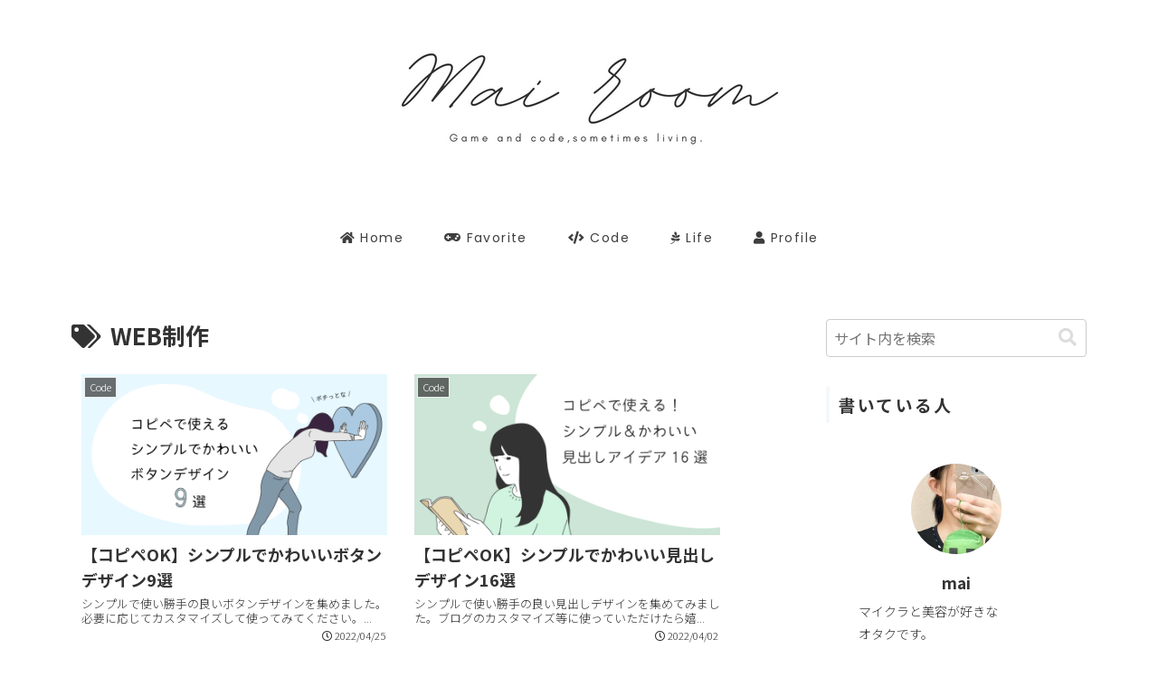

--- FILE ---
content_type: text/html; charset=utf-8
request_url: https://www.google.com/recaptcha/api2/aframe
body_size: 268
content:
<!DOCTYPE HTML><html><head><meta http-equiv="content-type" content="text/html; charset=UTF-8"></head><body><script nonce="k6bWahY5Pp1APgjP59RT8w">/** Anti-fraud and anti-abuse applications only. See google.com/recaptcha */ try{var clients={'sodar':'https://pagead2.googlesyndication.com/pagead/sodar?'};window.addEventListener("message",function(a){try{if(a.source===window.parent){var b=JSON.parse(a.data);var c=clients[b['id']];if(c){var d=document.createElement('img');d.src=c+b['params']+'&rc='+(localStorage.getItem("rc::a")?sessionStorage.getItem("rc::b"):"");window.document.body.appendChild(d);sessionStorage.setItem("rc::e",parseInt(sessionStorage.getItem("rc::e")||0)+1);localStorage.setItem("rc::h",'1769527470696');}}}catch(b){}});window.parent.postMessage("_grecaptcha_ready", "*");}catch(b){}</script></body></html>

--- FILE ---
content_type: text/css
request_url: https://mai-room.net/wp-content/themes/cocoon-child-master/style.css?ver=6.9&fver=20230816021238
body_size: 3397
content:
@charset "UTF-8";

/*!
Theme Name: Cocoon Child
Description: Cocoon専用の子テーマ
Theme URI: https://wp-cocoon.com/
Author: わいひら
Author URI: https://nelog.jp/
Template:   cocoon-master
Version:    1.1.2
*/

/************************************
** 子テーマ用のスタイルを書く
************************************/
/*必要ならばここにコードを書く*/

/** 画像開始 **/
.card-thumb {
    overflow: hidden;
}
.card-thumb img {
    transition: all .6s ease-out 0.1s;
}
.card-thumb img:hover {
    transform: scale(1.1);
    transition: all .6s ease-out 0.1s;
}
/** 画像終了 **/

/*ヘッダーカスタマイズ*/
#navi-in,.slicknav_menu {
	font-family: 'Poppins', sans-serif;
	font-weight: 400;
}


/************************************
** スクロール時のheader高さ調整
************************************/

.fixed-header .cl-slim .logo-header img {
    max-height: 50px;
}

.cl-slim .navi-in > ul li {
    height: 60px;
    line-height: 60px;
}

/************************************
** ページネーション(TOP)
************************************/
.pagination-next {
  display: none;
}

.page-numbers {
	border-radius: unset;
}

a.prev, a.next {
  display: none;
}
/************************************
** サイドバー
************************************/
/*検索ボックスのカスタマイズ（一体型・オーソドックス）*/
.search-edit, input[type="text"], input[type="password"], input[type="date"], input[type="datetime"], input[type="email"], input[type="number"], input[type="search"], input[type="tel"], input[type="time"], input[type="url"], textarea, select {
    padding: 0.5em;
    border: 1px solid #ccc;
    border-radius: 4px;
    font-size: 16px;
    width: 100%;
}

/*プロフィール*/
/*SNSフォローボタンのサイズ変更*/
.author-box .sns-follow-buttons a.follow-button {
    font-size: 30px;
    width: 40px;
    height: 40px;
    border-radius: 50%;
}

/*見出しデザイン*/
.sidebar h3{
	background: transparent;
    padding: 4px 10px;
    border-left: solid 4px #f5f8fa;
    letter-spacing: .12em;
}

/*PROFILEの枠線非表示*/
.author-box {
	border: none;
}

/*プロフィールの文字サイズ*/
.author-box p {
font-size: 14px;
	margin-top: .5em;
	line-height: 1.8em;
}


/*ランキングフォントサイズ*/
.widget-entry-card {
    font-size: 14px;
}

/*フッタータグのデザイン変更*/
.tagcloud a {
	border:none;
	background-color:#fff;
    padding: 2px 8px;
    justify-content: center;
    line-height: 1.5em;
	margin: 4px;
}

.tagcloud a:hover {
    background-color: #666;
    color: #fff !important;
}

/*フッタータグのアイコン非表示*/
.tag-caption .fa-tag:before {
    display: none;
}

/************************************
** 記事ページ
************************************/
/*見出しデザイン*/
.article h2 {
	border-left: solid 8px;
	padding: 0.75em 1em;
	background: linear-gradient(135deg, transparent 25%, rgba(115, 115, 115, 0.05 ) 25%, rgba(115, 115, 115, 0.05 ) 50%, transparent 50%, transparent 75%, rgba(115, 115, 115, 0.05 ) 75%, rgba(115, 115, 115, 0.05 ));
	background-size: 4px 4px;
}

.article h3 {
	border: none; 
	position: relative;
}

.article h3:after {
	content: "";
	position: absolute;
	left: 0;
	bottom: 0;
	width: 100%;
	height: 4px;
	background: -webkit-repeating-linear-gradient(-45deg, #aeaeae, #aeaeae 2px, #fff 2px, #fff 4px);
	background: repeating-linear-gradient(-45deg, #aeaeae, #aeaeae 2px, #fff 2px, #fff 4px);
	opacity: 0.5;
}

/*テーブルの下線を消す*/
.wp-block-table.is-style-stripes {
	border-bottom: none !important;
}

/*マイクロバルーン*/
.micro-balloon:after, .micro-balloon:before {
	left: 2em; /*吹き出し三角の固定(デフォルト50%)*/
}

/*吹き出し*/
.speech-wrap {
    align-items: center;
}

/*カテゴリーのデザイン変更*/
.cat-link {
	background-color: #7D7D7D!important;
	color: #FFF!important;
}

/*タグのデザイン変更*/
.tag-link {
	color: #7D7D7D;
    text-decoration: none;
    display: inline-block;
    margin-right: 5px;
    padding: 1px 5px;
    font-size: 12px;
    border-radius: 2px;
	border: none;
	background-color: #f7f7f7;
    word-break: break-all;
}

/*ページネーション*/
.pager-post-navi a figure {
	display: none;//サムネ非表示
}

.pager-post-navi {
	flex-direction: unset;
	justify-content: space-between;
}

.pager-post-navi a {
	padding: 10px 20px;
}

/*ヘッダーメニュー*/
#navi .navi-in > .menu-header .item-label{
	font-size: 14px;
	letter-spacing: 0.1em;
}

/*エントリーカード*/
.ecb-entry-border .entry-card-wrap {
	border: none;
}

/*SNSシェアボタン*/
.sns-share, .sns-follow {
    margin: 40px 0;
	text-align: center;
}

.sns-share-message {
    color: #7d7d7d;
	position: relative;
	display: inline-block;
	margin-bottom: .5em;
	padding: 0 0.8em;
}

.sns-share-message:before,.sns-share-message:after {
	content: "";
	position: absolute;
	top: 19%;
	color: #7d7d7d;
	width: 1px;
	height: 17px;
	background: #7d7d7d;
}

.sns-share-message:before {
	left: 0;
	transform: rotate(-35deg);
}

.sns-share-message:after {
	right: 0;
	transform: rotate(35deg);
}

#main .button-caption {
	display: none; /*キャプション非表示*/
}

.sns-share-buttons {
	flex-wrap: nowrap; /*折り返さない*/
	justify-content: center; /*中央寄せ*/
}
.sns-share-buttons a {
	border-radius: 50%; /*丸くする*/
	font-size: 20px; /*アイコンのサイズ*/
	margin: 0 10px; /*ボタン同士の間隔*/
}
#main .sns-share a {
	width: 40px; /*ボタンの横幅*/
	height: 40px; /*ボタンの高さ*/
}

/*タグクラウド*/
.wp-block-tag-cloud a {
	color: #333333;
	font-size: 14px;
}

/*記事ページのサムネイルに影を付ける*/
.eye-catch img {
	box-shadow: 0 0 8px grey;
}

/*ブログカードのデザイン変更*/
.blogcard-wrap {
	margin-top: 1em;
	width: 100%;
}

.blogcard {
	border-color: #b4b4b4;
	padding: 1em 0.5em 0.5em 1em;
	border-radius: unset;
}
.blogcard-snippet {
	font-size: 0.8em;
	color: #9f9c9c;
}
.blogcard-label {
    top: -13px;
	left: unset;
	right: 24px;
    background-color: #fff;
    color: #333;
}

.blogcard-content {
	display: flex;
	flex-direction: column;
	justify-content: center;
}
.blogcard-footer {
	display: none;
}

/*関連記事*/
.related-entry-heading, .comment-title {
    margin: 3em 0 1em;
    font-size: 20px;
    border-left: solid 2px #5c5c5c;
    padding-left: 0.5em;
}

/* コメント欄 */
.comment-respond {
	background-color:#F5F8FA;
	padding: 1em;
}

.comment-form .submit {
	width: 20%;
}

.comment-form .form-submit input {
  background-color: #333;
  border : none;
  color: #fff;
}

/************************************
** レスポンシブデザイン用のメディアクエリ
************************************/
/*1023px以下*/
@media screen and (max-width: 1023px){
  /*必要ならばここにコードを書く*/
}

/*834px以下*/
@media screen and (max-width: 834px){
  /*必要ならばここにコードを書く*/
}

/*480px以下*/
@media screen and (max-width: 480px){
  /*必要ならばここにコードを書く*/
}

 /*コード埋め込み用テンプレ*/ 
 .hljs {padding: 40px 12px 12px;position: relative;}
 .hljs::before {color: #fff;content: "";font-family: "Noto Sans JP", sans-serif;font-weight: 700;left: 0;padding: 2px 8px;position: absolute;top: 0;}
 .hljs.html::before {content: "HTML";background-color: #555555;}
 .hljs.css::before {content: "CSS";background-color: #555555;}
 .hljs.javascript::before {content: "JavaScript";background-color: #555555;}
 .hljs.php::before {content: "PHP";background-color: #555555;}

.hljs {
	background: #F3F5F6;
	border: none;
}

.hljs code {
	background: none;
	color: #EB5757;0;
}

/* codeタグのスタイル変更 */

code {
	font-family: Menlo,Monaco,Consolas,"CourierNew",monospace;
	color: #EB5757;
	background: #F3F5F6;
	font-size: 1em;
	padding: 0.2em 0.4em;
}


.appreach {
  text-align: left;
  padding: 10px;
  border: 1px solid #7C7C7C;
  overflow: hidden;
}
.appreach:after {
  content: "";
  display: block;
  clear: both;
}
.appreach p {
  margin: 0;
}
.appreach a:after {
  display: none;
}
.appreach__icon {
  float: left;
  border-radius: 10%;
  overflow: hidden;
  margin: 0 3% 0 0 !important;
  width: 25% !important;
  height: auto !important;
  max-width: 120px !important;
}
.appreach__detail {
  display: inline-block;
  font-size: 20px;
  line-height: 1.5;
  width: 72%;
  max-width: 72%;
}
.appreach__detail:after {
  content: "";
  display: block;
  clear: both;
}
.appreach__name {
  font-size: 16px;
  line-height: 1.5em !important;
  max-height: 3em;
  overflow: hidden;
}
.appreach__info {
  font-size: 12px !important;
}
.appreach__developper, .appreach__price {
  margin-right: 0.5em;
}
.appreach__posted a {
  margin-left: 0.5em;
}
.appreach__links {
  float: left;
  height: 40px;
  margin-top: 8px;
  white-space: nowrap;
}
.appreach__aslink img {
  margin-right: 10px;
  height: 40px;
  width: 135px;
}
.appreach__gplink img {
  height: 40px;
  width: 134.5px;
}
.appreach__star {
  position: relative;
  font-size: 14px !important;
  height: 1.5em;
  width: 5em;
}
.appreach__star__base {
  position: absolute;
  color: #737373;
}
.appreach__star__evaluate {
  position: absolute;
  color: #ffc107;
  overflow: hidden;
  white-space: nowrap;
}

